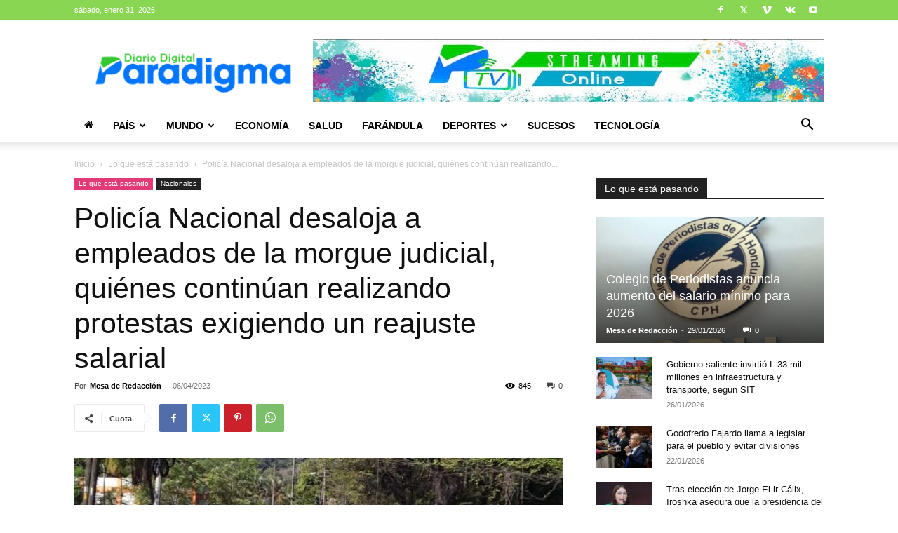

--- FILE ---
content_type: text/html; charset=utf-8
request_url: https://www.google.com/recaptcha/api2/aframe
body_size: 267
content:
<!DOCTYPE HTML><html><head><meta http-equiv="content-type" content="text/html; charset=UTF-8"></head><body><script nonce="ij1HihWIHWBjA3r0WDi33g">/** Anti-fraud and anti-abuse applications only. See google.com/recaptcha */ try{var clients={'sodar':'https://pagead2.googlesyndication.com/pagead/sodar?'};window.addEventListener("message",function(a){try{if(a.source===window.parent){var b=JSON.parse(a.data);var c=clients[b['id']];if(c){var d=document.createElement('img');d.src=c+b['params']+'&rc='+(localStorage.getItem("rc::a")?sessionStorage.getItem("rc::b"):"");window.document.body.appendChild(d);sessionStorage.setItem("rc::e",parseInt(sessionStorage.getItem("rc::e")||0)+1);localStorage.setItem("rc::h",'1769910541156');}}}catch(b){}});window.parent.postMessage("_grecaptcha_ready", "*");}catch(b){}</script></body></html>